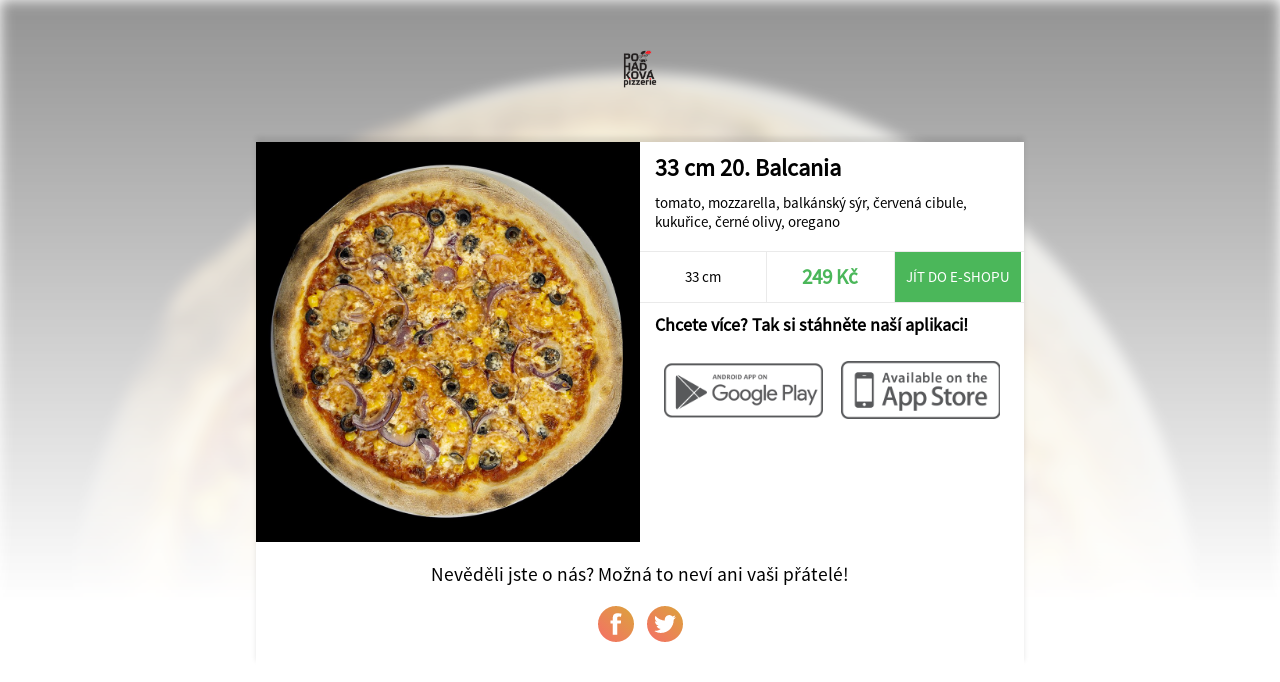

--- FILE ---
content_type: text/html; charset=UTF-8
request_url: https://objedname.eu/share/455/Pohadkova+pizzerie/98171/33+cm-20.+Balcania
body_size: 1115
content:
<!DOCTYPE html>
<html>
<head>
	<title>Pohádková pizzerie</title>
	<meta http-equiv="content-type" content="text/html;charset=utf-8" />
	<meta name="viewport" content="width=device-width, initial-scale=1.0, user-scalable=no">
	
	<link rel="stylesheet" type="text/css" href="/ui/app/a202311/css/templates/default/app.css" />
	<link rel="stylesheet" type="text/css" href="/ui/app/a202311/css/templates/default/base_theme.css" />
	<link rel="stylesheet" type="text/css" href="/user-data/factories/455/style_diff.css" />
	
	<link rel="shortcut icon" href="/user-data/factories/455/imgs/favicon.ico">
	<link rel="shortcut icon" href="/user-data/factories/455/imgs/favicon.ico" type="/x-icon image" />
			
	<meta property="og:image:width" content="1024" />
	<meta property="og:image:height" content="1024" />
	<meta property="og:image" content="https://cdn.objedname.eu/user-data/factories/455/imgs/items/72695-JPhkqlzf9VjA2HnQ.jpg" />
	<meta property="og:title" content="33 cm 20. Balcania" />
	<meta property="og:description" content="tomato, mozzarella, balkánský sýr, červená cibule, kukuřice, černé olivy, oregano" />
	<meta property="og:type" content="website" />
	<meta property="og:url" content="https://objedname.eu/share/455/Pohadkova+pizzerie/98171/33+cm-20.+Balcania" />
</head>
	
<style>

	body {
		background-color: #FFFFFF;
	}
	
</style>

<body>
	
	<div class="item-bg-image">
		<img src="https://cdn.objedname.eu/user-data/factories/455/imgs/items/72695-JPhkqlzf9VjA2HnQ.jpg" title="33 cm 20. Balcania" />
	</div>
	<div class="company-logo">
		<img src="https://cdn.objedname.eu/user-data/factories/455/imgs/logo/logo_hor_color.png" width="100%" title="Pohádková pizzerie" />
	</div>
	<div class="item-social">
		<div class="item-content">
			<div class="item-photo-content" style="background-image: url('https://cdn.objedname.eu/user-data/factories/455/imgs/items/72695-JPhkqlzf9VjA2HnQ.jpg');">
				<div class="stickers-content">
											
					
											
										
										
										
						
					
									</div>
			</div>
			<div class="item-title">
				<h4>33 cm 20. Balcania</h4>
				<div class="item-info-desc">
					<p>tomato, mozzarella, balkánský sýr, červená cibule, kukuřice, černé olivy, oregano</p>
				</div>
			</div>
			<div class="item-info-panel">
				<div class="item-info-btn">
					33 cm				</div>
				<div class="item-info-btn inked">
					<h4>249 Kč</h4>
				</div>
									<a href="https://www.pohadkovapizzerie.cz/" class="item-eshop-btn">Jít do e-shopu</a>
									<div class="cleaner"></div>
			</div>
			<div class="item-qr-box">
				<div class="item-qr-title"><h4>Chcete více? Tak si stáhněte naší aplikaci!</h4></div>
				<div class="item-qr item-qr-m25">
					<a href="https://objedname.cz"><img src="/ui/system/icons/gray/google_play.png" title="Stáhnout na GooglePlay" /></a>
				</div>
				<div class="item-qr item-qr-m25">
					<a href="https://objedname.cz"><img src="/ui/system/icons/gray/app_store.png" title="Stáhnout na AppStore" /></a>
				</div>
				<div class="cleaner"></div>				
			</div>
		</div>
		
		<div class="cleaner"></div>
		
		<div class="social-box">
			<span>Nevěděli jste o nás? Možná to neví ani vaši přátelé!</span>
			<a target="_blank" href="https://www.facebook.com/sharer/sharer.php?u=https://objedname.eu/share/455/Pohadkova+pizzerie/98171/33+cm-20.+Balcania" class="social-btn"><div class="social-btn-img facebook-icon"></div></a>
			<a target="_blank" href="https://twitter.com/intent/tweet?source=https://objedname.eu/share/455/Pohadkova+pizzerie/98171/33+cm-20.+Balcania&amp;text=https://objedname.eu/share/455/Pohadkova+pizzerie/98171/33+cm-20.+Balcania" class="social-btn"><div class="social-btn-img twitter-icon"></div></a>
		</div>
		
	</div>
</body>

</html>


--- FILE ---
content_type: text/css
request_url: https://objedname.eu/user-data/factories/455/style_diff.css
body_size: 242
content:
/* Phoenix */
@font-face {
  font-family: Primary;
  src: url(/user-data/factories/455/Inter-Light.otf); /* propojení­ na umí­stění­ souboru */
  font-weight: 400;
}
@font-face {
  font-family: Primary;
  src: url(/user-data/factories/455/Inter-Medium.otf); /* propojení­ na umí­stění­ souboru */
  font-weight: 500;
}

//Apple Safari 26.2 FIX
.items .item .item-photo-content::before{
  content:"";
  display:block;
  width:100%;
  padding-top:100%;
  border-radius: var(--border-radius-lg);

  background-image: var(--item-bg);
  background-size: cover;
  background-position: center;
  background-repeat: no-repeat;
}